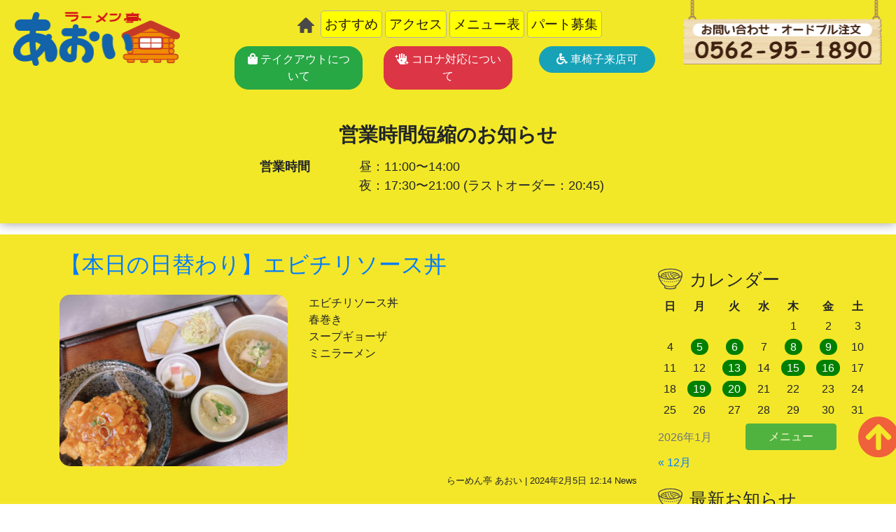

--- FILE ---
content_type: text/html; charset=UTF-8
request_url: http://ramen-aoi.com/news/%E3%80%90%E6%9C%AC%E6%97%A5%E3%81%AE%E6%97%A5%E6%9B%BF%E3%82%8F%E3%82%8A%E3%80%91%E3%82%A8%E3%83%93%E3%83%81%E3%83%AA%E3%82%BD%E3%83%BC%E3%82%B9%E4%B8%BC-4/
body_size: 56147
content:
<!DOCTYPE html>
<!--[if IE 7]>
  <html class="ie ie7" lang="ja">
<![endif]-->
<!--[if IE 8]>
  <html class="ie ie8" lang="ja">
<![endif]-->
<!--[if !(IE 7) | !(IE 8) ]><!-->
<html dir="ltr" lang="ja" prefix="og: https://ogp.me/ns#" class="html">

<head>
<meta charset="utf-8">
<meta name="viewport" content="width=device-width, initial-scale=1, shrink-to-fit=no">
<meta http-equiv="Content-Type" content="text/html; charset=UTF-8" />
<meta http-equiv="Content-Script-Type" content="text/javascript" />
<meta http-equiv="Content-Style-Type" content="text/css" />

	<style>img:is([sizes="auto" i], [sizes^="auto," i]) { contain-intrinsic-size: 3000px 1500px }</style>
	
		<!-- All in One SEO 4.8.7 - aioseo.com -->
		<title>【本日の日替わり】エビチリソース丼 | ラーメン亭あおい</title>
	<meta name="robots" content="max-image-preview:large" />
	<meta name="author" content="ラーメン亭あおい"/>
	<link rel="canonical" href="http://ramen-aoi.com/news/%e3%80%90%e6%9c%ac%e6%97%a5%e3%81%ae%e6%97%a5%e6%9b%bf%e3%82%8f%e3%82%8a%e3%80%91%e3%82%a8%e3%83%93%e3%83%81%e3%83%aa%e3%82%bd%e3%83%bc%e3%82%b9%e4%b8%bc-4/" />
	<meta name="generator" content="All in One SEO (AIOSEO) 4.8.7" />
		<meta property="og:locale" content="ja_JP" />
		<meta property="og:site_name" content="ラーメン亭あおい | ラーメン亭あおい" />
		<meta property="og:type" content="article" />
		<meta property="og:title" content="【本日の日替わり】エビチリソース丼 | ラーメン亭あおい" />
		<meta property="og:url" content="http://ramen-aoi.com/news/%e3%80%90%e6%9c%ac%e6%97%a5%e3%81%ae%e6%97%a5%e6%9b%bf%e3%82%8f%e3%82%8a%e3%80%91%e3%82%a8%e3%83%93%e3%83%81%e3%83%aa%e3%82%bd%e3%83%bc%e3%82%b9%e4%b8%bc-4/" />
		<meta property="article:published_time" content="2024-02-05T03:14:38+00:00" />
		<meta property="article:modified_time" content="2024-02-05T03:14:38+00:00" />
		<meta name="twitter:card" content="summary" />
		<meta name="twitter:title" content="【本日の日替わり】エビチリソース丼 | ラーメン亭あおい" />
		<script type="application/ld+json" class="aioseo-schema">
			{"@context":"https:\/\/schema.org","@graph":[{"@type":"Article","@id":"http:\/\/ramen-aoi.com\/news\/%e3%80%90%e6%9c%ac%e6%97%a5%e3%81%ae%e6%97%a5%e6%9b%bf%e3%82%8f%e3%82%8a%e3%80%91%e3%82%a8%e3%83%93%e3%83%81%e3%83%aa%e3%82%bd%e3%83%bc%e3%82%b9%e4%b8%bc-4\/#article","name":"\u3010\u672c\u65e5\u306e\u65e5\u66ff\u308f\u308a\u3011\u30a8\u30d3\u30c1\u30ea\u30bd\u30fc\u30b9\u4e3c | \u30e9\u30fc\u30e1\u30f3\u4ead\u3042\u304a\u3044","headline":"\u3010\u672c\u65e5\u306e\u65e5\u66ff\u308f\u308a\u3011\u30a8\u30d3\u30c1\u30ea\u30bd\u30fc\u30b9\u4e3c","author":{"@id":"http:\/\/ramen-aoi.com\/author\/aoi_user\/#author"},"publisher":{"@id":"http:\/\/ramen-aoi.com\/#organization"},"image":{"@type":"ImageObject","url":"http:\/\/ramen-aoi.com\/wp-content\/uploads\/2024\/02\/B32A47A0-AD1D-4121-B9EE-58CDD86074AA.jpeg","width":800,"height":600},"datePublished":"2024-02-05T12:14:38+09:00","dateModified":"2024-02-05T12:14:38+09:00","inLanguage":"ja","mainEntityOfPage":{"@id":"http:\/\/ramen-aoi.com\/news\/%e3%80%90%e6%9c%ac%e6%97%a5%e3%81%ae%e6%97%a5%e6%9b%bf%e3%82%8f%e3%82%8a%e3%80%91%e3%82%a8%e3%83%93%e3%83%81%e3%83%aa%e3%82%bd%e3%83%bc%e3%82%b9%e4%b8%bc-4\/#webpage"},"isPartOf":{"@id":"http:\/\/ramen-aoi.com\/news\/%e3%80%90%e6%9c%ac%e6%97%a5%e3%81%ae%e6%97%a5%e6%9b%bf%e3%82%8f%e3%82%8a%e3%80%91%e3%82%a8%e3%83%93%e3%83%81%e3%83%aa%e3%82%bd%e3%83%bc%e3%82%b9%e4%b8%bc-4\/#webpage"},"articleSection":"News"},{"@type":"BreadcrumbList","@id":"http:\/\/ramen-aoi.com\/news\/%e3%80%90%e6%9c%ac%e6%97%a5%e3%81%ae%e6%97%a5%e6%9b%bf%e3%82%8f%e3%82%8a%e3%80%91%e3%82%a8%e3%83%93%e3%83%81%e3%83%aa%e3%82%bd%e3%83%bc%e3%82%b9%e4%b8%bc-4\/#breadcrumblist","itemListElement":[{"@type":"ListItem","@id":"http:\/\/ramen-aoi.com#listItem","position":1,"name":"Home","item":"http:\/\/ramen-aoi.com","nextItem":{"@type":"ListItem","@id":"http:\/\/ramen-aoi.com\/news\/#listItem","name":"News"}},{"@type":"ListItem","@id":"http:\/\/ramen-aoi.com\/news\/#listItem","position":2,"name":"News","item":"http:\/\/ramen-aoi.com\/news\/","nextItem":{"@type":"ListItem","@id":"http:\/\/ramen-aoi.com\/news\/%e3%80%90%e6%9c%ac%e6%97%a5%e3%81%ae%e6%97%a5%e6%9b%bf%e3%82%8f%e3%82%8a%e3%80%91%e3%82%a8%e3%83%93%e3%83%81%e3%83%aa%e3%82%bd%e3%83%bc%e3%82%b9%e4%b8%bc-4\/#listItem","name":"\u3010\u672c\u65e5\u306e\u65e5\u66ff\u308f\u308a\u3011\u30a8\u30d3\u30c1\u30ea\u30bd\u30fc\u30b9\u4e3c"},"previousItem":{"@type":"ListItem","@id":"http:\/\/ramen-aoi.com#listItem","name":"Home"}},{"@type":"ListItem","@id":"http:\/\/ramen-aoi.com\/news\/%e3%80%90%e6%9c%ac%e6%97%a5%e3%81%ae%e6%97%a5%e6%9b%bf%e3%82%8f%e3%82%8a%e3%80%91%e3%82%a8%e3%83%93%e3%83%81%e3%83%aa%e3%82%bd%e3%83%bc%e3%82%b9%e4%b8%bc-4\/#listItem","position":3,"name":"\u3010\u672c\u65e5\u306e\u65e5\u66ff\u308f\u308a\u3011\u30a8\u30d3\u30c1\u30ea\u30bd\u30fc\u30b9\u4e3c","previousItem":{"@type":"ListItem","@id":"http:\/\/ramen-aoi.com\/news\/#listItem","name":"News"}}]},{"@type":"Organization","@id":"http:\/\/ramen-aoi.com\/#organization","name":"\u30e9\u30fc\u30e1\u30f3\u4ead\u3042\u304a\u3044","description":"\u30e9\u30fc\u30e1\u30f3\u4ead\u3042\u304a\u3044","url":"http:\/\/ramen-aoi.com\/","logo":{"@type":"ImageObject","url":"http:\/\/ramen-aoi.com\/wp-content\/uploads\/2019\/11\/logo.png","@id":"http:\/\/ramen-aoi.com\/news\/%e3%80%90%e6%9c%ac%e6%97%a5%e3%81%ae%e6%97%a5%e6%9b%bf%e3%82%8f%e3%82%8a%e3%80%91%e3%82%a8%e3%83%93%e3%83%81%e3%83%aa%e3%82%bd%e3%83%bc%e3%82%b9%e4%b8%bc-4\/#organizationLogo","width":230,"height":78},"image":{"@id":"http:\/\/ramen-aoi.com\/news\/%e3%80%90%e6%9c%ac%e6%97%a5%e3%81%ae%e6%97%a5%e6%9b%bf%e3%82%8f%e3%82%8a%e3%80%91%e3%82%a8%e3%83%93%e3%83%81%e3%83%aa%e3%82%bd%e3%83%bc%e3%82%b9%e4%b8%bc-4\/#organizationLogo"}},{"@type":"Person","@id":"http:\/\/ramen-aoi.com\/author\/aoi_user\/#author","url":"http:\/\/ramen-aoi.com\/author\/aoi_user\/","name":"\u30e9\u30fc\u30e1\u30f3\u4ead\u3042\u304a\u3044","image":{"@type":"ImageObject","@id":"http:\/\/ramen-aoi.com\/news\/%e3%80%90%e6%9c%ac%e6%97%a5%e3%81%ae%e6%97%a5%e6%9b%bf%e3%82%8f%e3%82%8a%e3%80%91%e3%82%a8%e3%83%93%e3%83%81%e3%83%aa%e3%82%bd%e3%83%bc%e3%82%b9%e4%b8%bc-4\/#authorImage","url":"https:\/\/secure.gravatar.com\/avatar\/b5200d148e1897b432d041abd7728262d9f3689a56042ee4092b42de06538a6e?s=96&d=mm&r=g","width":96,"height":96,"caption":"\u30e9\u30fc\u30e1\u30f3\u4ead\u3042\u304a\u3044"}},{"@type":"WebPage","@id":"http:\/\/ramen-aoi.com\/news\/%e3%80%90%e6%9c%ac%e6%97%a5%e3%81%ae%e6%97%a5%e6%9b%bf%e3%82%8f%e3%82%8a%e3%80%91%e3%82%a8%e3%83%93%e3%83%81%e3%83%aa%e3%82%bd%e3%83%bc%e3%82%b9%e4%b8%bc-4\/#webpage","url":"http:\/\/ramen-aoi.com\/news\/%e3%80%90%e6%9c%ac%e6%97%a5%e3%81%ae%e6%97%a5%e6%9b%bf%e3%82%8f%e3%82%8a%e3%80%91%e3%82%a8%e3%83%93%e3%83%81%e3%83%aa%e3%82%bd%e3%83%bc%e3%82%b9%e4%b8%bc-4\/","name":"\u3010\u672c\u65e5\u306e\u65e5\u66ff\u308f\u308a\u3011\u30a8\u30d3\u30c1\u30ea\u30bd\u30fc\u30b9\u4e3c | \u30e9\u30fc\u30e1\u30f3\u4ead\u3042\u304a\u3044","inLanguage":"ja","isPartOf":{"@id":"http:\/\/ramen-aoi.com\/#website"},"breadcrumb":{"@id":"http:\/\/ramen-aoi.com\/news\/%e3%80%90%e6%9c%ac%e6%97%a5%e3%81%ae%e6%97%a5%e6%9b%bf%e3%82%8f%e3%82%8a%e3%80%91%e3%82%a8%e3%83%93%e3%83%81%e3%83%aa%e3%82%bd%e3%83%bc%e3%82%b9%e4%b8%bc-4\/#breadcrumblist"},"author":{"@id":"http:\/\/ramen-aoi.com\/author\/aoi_user\/#author"},"creator":{"@id":"http:\/\/ramen-aoi.com\/author\/aoi_user\/#author"},"image":{"@type":"ImageObject","url":"http:\/\/ramen-aoi.com\/wp-content\/uploads\/2024\/02\/B32A47A0-AD1D-4121-B9EE-58CDD86074AA.jpeg","@id":"http:\/\/ramen-aoi.com\/news\/%e3%80%90%e6%9c%ac%e6%97%a5%e3%81%ae%e6%97%a5%e6%9b%bf%e3%82%8f%e3%82%8a%e3%80%91%e3%82%a8%e3%83%93%e3%83%81%e3%83%aa%e3%82%bd%e3%83%bc%e3%82%b9%e4%b8%bc-4\/#mainImage","width":800,"height":600},"primaryImageOfPage":{"@id":"http:\/\/ramen-aoi.com\/news\/%e3%80%90%e6%9c%ac%e6%97%a5%e3%81%ae%e6%97%a5%e6%9b%bf%e3%82%8f%e3%82%8a%e3%80%91%e3%82%a8%e3%83%93%e3%83%81%e3%83%aa%e3%82%bd%e3%83%bc%e3%82%b9%e4%b8%bc-4\/#mainImage"},"datePublished":"2024-02-05T12:14:38+09:00","dateModified":"2024-02-05T12:14:38+09:00"},{"@type":"WebSite","@id":"http:\/\/ramen-aoi.com\/#website","url":"http:\/\/ramen-aoi.com\/","name":"\u30e9\u30fc\u30e1\u30f3\u4ead\u3042\u304a\u3044","description":"\u30e9\u30fc\u30e1\u30f3\u4ead\u3042\u304a\u3044","inLanguage":"ja","publisher":{"@id":"http:\/\/ramen-aoi.com\/#organization"}}]}
		</script>
		<!-- All in One SEO -->

<link rel="alternate" type="application/rss+xml" title="ラーメン亭あおい &raquo; 【本日の日替わり】エビチリソース丼 のコメントのフィード" href="http://ramen-aoi.com/news/%e3%80%90%e6%9c%ac%e6%97%a5%e3%81%ae%e6%97%a5%e6%9b%bf%e3%82%8f%e3%82%8a%e3%80%91%e3%82%a8%e3%83%93%e3%83%81%e3%83%aa%e3%82%bd%e3%83%bc%e3%82%b9%e4%b8%bc-4/feed/" />
<script type="text/javascript">
/* <![CDATA[ */
window._wpemojiSettings = {"baseUrl":"https:\/\/s.w.org\/images\/core\/emoji\/16.0.1\/72x72\/","ext":".png","svgUrl":"https:\/\/s.w.org\/images\/core\/emoji\/16.0.1\/svg\/","svgExt":".svg","source":{"concatemoji":"http:\/\/ramen-aoi.com\/wp-includes\/js\/wp-emoji-release.min.js?ver=6.8.2"}};
/*! This file is auto-generated */
!function(s,n){var o,i,e;function c(e){try{var t={supportTests:e,timestamp:(new Date).valueOf()};sessionStorage.setItem(o,JSON.stringify(t))}catch(e){}}function p(e,t,n){e.clearRect(0,0,e.canvas.width,e.canvas.height),e.fillText(t,0,0);var t=new Uint32Array(e.getImageData(0,0,e.canvas.width,e.canvas.height).data),a=(e.clearRect(0,0,e.canvas.width,e.canvas.height),e.fillText(n,0,0),new Uint32Array(e.getImageData(0,0,e.canvas.width,e.canvas.height).data));return t.every(function(e,t){return e===a[t]})}function u(e,t){e.clearRect(0,0,e.canvas.width,e.canvas.height),e.fillText(t,0,0);for(var n=e.getImageData(16,16,1,1),a=0;a<n.data.length;a++)if(0!==n.data[a])return!1;return!0}function f(e,t,n,a){switch(t){case"flag":return n(e,"\ud83c\udff3\ufe0f\u200d\u26a7\ufe0f","\ud83c\udff3\ufe0f\u200b\u26a7\ufe0f")?!1:!n(e,"\ud83c\udde8\ud83c\uddf6","\ud83c\udde8\u200b\ud83c\uddf6")&&!n(e,"\ud83c\udff4\udb40\udc67\udb40\udc62\udb40\udc65\udb40\udc6e\udb40\udc67\udb40\udc7f","\ud83c\udff4\u200b\udb40\udc67\u200b\udb40\udc62\u200b\udb40\udc65\u200b\udb40\udc6e\u200b\udb40\udc67\u200b\udb40\udc7f");case"emoji":return!a(e,"\ud83e\udedf")}return!1}function g(e,t,n,a){var r="undefined"!=typeof WorkerGlobalScope&&self instanceof WorkerGlobalScope?new OffscreenCanvas(300,150):s.createElement("canvas"),o=r.getContext("2d",{willReadFrequently:!0}),i=(o.textBaseline="top",o.font="600 32px Arial",{});return e.forEach(function(e){i[e]=t(o,e,n,a)}),i}function t(e){var t=s.createElement("script");t.src=e,t.defer=!0,s.head.appendChild(t)}"undefined"!=typeof Promise&&(o="wpEmojiSettingsSupports",i=["flag","emoji"],n.supports={everything:!0,everythingExceptFlag:!0},e=new Promise(function(e){s.addEventListener("DOMContentLoaded",e,{once:!0})}),new Promise(function(t){var n=function(){try{var e=JSON.parse(sessionStorage.getItem(o));if("object"==typeof e&&"number"==typeof e.timestamp&&(new Date).valueOf()<e.timestamp+604800&&"object"==typeof e.supportTests)return e.supportTests}catch(e){}return null}();if(!n){if("undefined"!=typeof Worker&&"undefined"!=typeof OffscreenCanvas&&"undefined"!=typeof URL&&URL.createObjectURL&&"undefined"!=typeof Blob)try{var e="postMessage("+g.toString()+"("+[JSON.stringify(i),f.toString(),p.toString(),u.toString()].join(",")+"));",a=new Blob([e],{type:"text/javascript"}),r=new Worker(URL.createObjectURL(a),{name:"wpTestEmojiSupports"});return void(r.onmessage=function(e){c(n=e.data),r.terminate(),t(n)})}catch(e){}c(n=g(i,f,p,u))}t(n)}).then(function(e){for(var t in e)n.supports[t]=e[t],n.supports.everything=n.supports.everything&&n.supports[t],"flag"!==t&&(n.supports.everythingExceptFlag=n.supports.everythingExceptFlag&&n.supports[t]);n.supports.everythingExceptFlag=n.supports.everythingExceptFlag&&!n.supports.flag,n.DOMReady=!1,n.readyCallback=function(){n.DOMReady=!0}}).then(function(){return e}).then(function(){var e;n.supports.everything||(n.readyCallback(),(e=n.source||{}).concatemoji?t(e.concatemoji):e.wpemoji&&e.twemoji&&(t(e.twemoji),t(e.wpemoji)))}))}((window,document),window._wpemojiSettings);
/* ]]> */
</script>
<style id='wp-emoji-styles-inline-css' type='text/css'>

	img.wp-smiley, img.emoji {
		display: inline !important;
		border: none !important;
		box-shadow: none !important;
		height: 1em !important;
		width: 1em !important;
		margin: 0 0.07em !important;
		vertical-align: -0.1em !important;
		background: none !important;
		padding: 0 !important;
	}
</style>
<link rel='stylesheet' id='wp-block-library-css' href='http://ramen-aoi.com/wp-includes/css/dist/block-library/style.min.css?ver=6.8.2' type='text/css' media='all' />
<style id='classic-theme-styles-inline-css' type='text/css'>
/*! This file is auto-generated */
.wp-block-button__link{color:#fff;background-color:#32373c;border-radius:9999px;box-shadow:none;text-decoration:none;padding:calc(.667em + 2px) calc(1.333em + 2px);font-size:1.125em}.wp-block-file__button{background:#32373c;color:#fff;text-decoration:none}
</style>
<style id='global-styles-inline-css' type='text/css'>
:root{--wp--preset--aspect-ratio--square: 1;--wp--preset--aspect-ratio--4-3: 4/3;--wp--preset--aspect-ratio--3-4: 3/4;--wp--preset--aspect-ratio--3-2: 3/2;--wp--preset--aspect-ratio--2-3: 2/3;--wp--preset--aspect-ratio--16-9: 16/9;--wp--preset--aspect-ratio--9-16: 9/16;--wp--preset--color--black: #000000;--wp--preset--color--cyan-bluish-gray: #abb8c3;--wp--preset--color--white: #ffffff;--wp--preset--color--pale-pink: #f78da7;--wp--preset--color--vivid-red: #cf2e2e;--wp--preset--color--luminous-vivid-orange: #ff6900;--wp--preset--color--luminous-vivid-amber: #fcb900;--wp--preset--color--light-green-cyan: #7bdcb5;--wp--preset--color--vivid-green-cyan: #00d084;--wp--preset--color--pale-cyan-blue: #8ed1fc;--wp--preset--color--vivid-cyan-blue: #0693e3;--wp--preset--color--vivid-purple: #9b51e0;--wp--preset--gradient--vivid-cyan-blue-to-vivid-purple: linear-gradient(135deg,rgba(6,147,227,1) 0%,rgb(155,81,224) 100%);--wp--preset--gradient--light-green-cyan-to-vivid-green-cyan: linear-gradient(135deg,rgb(122,220,180) 0%,rgb(0,208,130) 100%);--wp--preset--gradient--luminous-vivid-amber-to-luminous-vivid-orange: linear-gradient(135deg,rgba(252,185,0,1) 0%,rgba(255,105,0,1) 100%);--wp--preset--gradient--luminous-vivid-orange-to-vivid-red: linear-gradient(135deg,rgba(255,105,0,1) 0%,rgb(207,46,46) 100%);--wp--preset--gradient--very-light-gray-to-cyan-bluish-gray: linear-gradient(135deg,rgb(238,238,238) 0%,rgb(169,184,195) 100%);--wp--preset--gradient--cool-to-warm-spectrum: linear-gradient(135deg,rgb(74,234,220) 0%,rgb(151,120,209) 20%,rgb(207,42,186) 40%,rgb(238,44,130) 60%,rgb(251,105,98) 80%,rgb(254,248,76) 100%);--wp--preset--gradient--blush-light-purple: linear-gradient(135deg,rgb(255,206,236) 0%,rgb(152,150,240) 100%);--wp--preset--gradient--blush-bordeaux: linear-gradient(135deg,rgb(254,205,165) 0%,rgb(254,45,45) 50%,rgb(107,0,62) 100%);--wp--preset--gradient--luminous-dusk: linear-gradient(135deg,rgb(255,203,112) 0%,rgb(199,81,192) 50%,rgb(65,88,208) 100%);--wp--preset--gradient--pale-ocean: linear-gradient(135deg,rgb(255,245,203) 0%,rgb(182,227,212) 50%,rgb(51,167,181) 100%);--wp--preset--gradient--electric-grass: linear-gradient(135deg,rgb(202,248,128) 0%,rgb(113,206,126) 100%);--wp--preset--gradient--midnight: linear-gradient(135deg,rgb(2,3,129) 0%,rgb(40,116,252) 100%);--wp--preset--font-size--small: 13px;--wp--preset--font-size--medium: 20px;--wp--preset--font-size--large: 36px;--wp--preset--font-size--x-large: 42px;--wp--preset--spacing--20: 0.44rem;--wp--preset--spacing--30: 0.67rem;--wp--preset--spacing--40: 1rem;--wp--preset--spacing--50: 1.5rem;--wp--preset--spacing--60: 2.25rem;--wp--preset--spacing--70: 3.38rem;--wp--preset--spacing--80: 5.06rem;--wp--preset--shadow--natural: 6px 6px 9px rgba(0, 0, 0, 0.2);--wp--preset--shadow--deep: 12px 12px 50px rgba(0, 0, 0, 0.4);--wp--preset--shadow--sharp: 6px 6px 0px rgba(0, 0, 0, 0.2);--wp--preset--shadow--outlined: 6px 6px 0px -3px rgba(255, 255, 255, 1), 6px 6px rgba(0, 0, 0, 1);--wp--preset--shadow--crisp: 6px 6px 0px rgba(0, 0, 0, 1);}:where(.is-layout-flex){gap: 0.5em;}:where(.is-layout-grid){gap: 0.5em;}body .is-layout-flex{display: flex;}.is-layout-flex{flex-wrap: wrap;align-items: center;}.is-layout-flex > :is(*, div){margin: 0;}body .is-layout-grid{display: grid;}.is-layout-grid > :is(*, div){margin: 0;}:where(.wp-block-columns.is-layout-flex){gap: 2em;}:where(.wp-block-columns.is-layout-grid){gap: 2em;}:where(.wp-block-post-template.is-layout-flex){gap: 1.25em;}:where(.wp-block-post-template.is-layout-grid){gap: 1.25em;}.has-black-color{color: var(--wp--preset--color--black) !important;}.has-cyan-bluish-gray-color{color: var(--wp--preset--color--cyan-bluish-gray) !important;}.has-white-color{color: var(--wp--preset--color--white) !important;}.has-pale-pink-color{color: var(--wp--preset--color--pale-pink) !important;}.has-vivid-red-color{color: var(--wp--preset--color--vivid-red) !important;}.has-luminous-vivid-orange-color{color: var(--wp--preset--color--luminous-vivid-orange) !important;}.has-luminous-vivid-amber-color{color: var(--wp--preset--color--luminous-vivid-amber) !important;}.has-light-green-cyan-color{color: var(--wp--preset--color--light-green-cyan) !important;}.has-vivid-green-cyan-color{color: var(--wp--preset--color--vivid-green-cyan) !important;}.has-pale-cyan-blue-color{color: var(--wp--preset--color--pale-cyan-blue) !important;}.has-vivid-cyan-blue-color{color: var(--wp--preset--color--vivid-cyan-blue) !important;}.has-vivid-purple-color{color: var(--wp--preset--color--vivid-purple) !important;}.has-black-background-color{background-color: var(--wp--preset--color--black) !important;}.has-cyan-bluish-gray-background-color{background-color: var(--wp--preset--color--cyan-bluish-gray) !important;}.has-white-background-color{background-color: var(--wp--preset--color--white) !important;}.has-pale-pink-background-color{background-color: var(--wp--preset--color--pale-pink) !important;}.has-vivid-red-background-color{background-color: var(--wp--preset--color--vivid-red) !important;}.has-luminous-vivid-orange-background-color{background-color: var(--wp--preset--color--luminous-vivid-orange) !important;}.has-luminous-vivid-amber-background-color{background-color: var(--wp--preset--color--luminous-vivid-amber) !important;}.has-light-green-cyan-background-color{background-color: var(--wp--preset--color--light-green-cyan) !important;}.has-vivid-green-cyan-background-color{background-color: var(--wp--preset--color--vivid-green-cyan) !important;}.has-pale-cyan-blue-background-color{background-color: var(--wp--preset--color--pale-cyan-blue) !important;}.has-vivid-cyan-blue-background-color{background-color: var(--wp--preset--color--vivid-cyan-blue) !important;}.has-vivid-purple-background-color{background-color: var(--wp--preset--color--vivid-purple) !important;}.has-black-border-color{border-color: var(--wp--preset--color--black) !important;}.has-cyan-bluish-gray-border-color{border-color: var(--wp--preset--color--cyan-bluish-gray) !important;}.has-white-border-color{border-color: var(--wp--preset--color--white) !important;}.has-pale-pink-border-color{border-color: var(--wp--preset--color--pale-pink) !important;}.has-vivid-red-border-color{border-color: var(--wp--preset--color--vivid-red) !important;}.has-luminous-vivid-orange-border-color{border-color: var(--wp--preset--color--luminous-vivid-orange) !important;}.has-luminous-vivid-amber-border-color{border-color: var(--wp--preset--color--luminous-vivid-amber) !important;}.has-light-green-cyan-border-color{border-color: var(--wp--preset--color--light-green-cyan) !important;}.has-vivid-green-cyan-border-color{border-color: var(--wp--preset--color--vivid-green-cyan) !important;}.has-pale-cyan-blue-border-color{border-color: var(--wp--preset--color--pale-cyan-blue) !important;}.has-vivid-cyan-blue-border-color{border-color: var(--wp--preset--color--vivid-cyan-blue) !important;}.has-vivid-purple-border-color{border-color: var(--wp--preset--color--vivid-purple) !important;}.has-vivid-cyan-blue-to-vivid-purple-gradient-background{background: var(--wp--preset--gradient--vivid-cyan-blue-to-vivid-purple) !important;}.has-light-green-cyan-to-vivid-green-cyan-gradient-background{background: var(--wp--preset--gradient--light-green-cyan-to-vivid-green-cyan) !important;}.has-luminous-vivid-amber-to-luminous-vivid-orange-gradient-background{background: var(--wp--preset--gradient--luminous-vivid-amber-to-luminous-vivid-orange) !important;}.has-luminous-vivid-orange-to-vivid-red-gradient-background{background: var(--wp--preset--gradient--luminous-vivid-orange-to-vivid-red) !important;}.has-very-light-gray-to-cyan-bluish-gray-gradient-background{background: var(--wp--preset--gradient--very-light-gray-to-cyan-bluish-gray) !important;}.has-cool-to-warm-spectrum-gradient-background{background: var(--wp--preset--gradient--cool-to-warm-spectrum) !important;}.has-blush-light-purple-gradient-background{background: var(--wp--preset--gradient--blush-light-purple) !important;}.has-blush-bordeaux-gradient-background{background: var(--wp--preset--gradient--blush-bordeaux) !important;}.has-luminous-dusk-gradient-background{background: var(--wp--preset--gradient--luminous-dusk) !important;}.has-pale-ocean-gradient-background{background: var(--wp--preset--gradient--pale-ocean) !important;}.has-electric-grass-gradient-background{background: var(--wp--preset--gradient--electric-grass) !important;}.has-midnight-gradient-background{background: var(--wp--preset--gradient--midnight) !important;}.has-small-font-size{font-size: var(--wp--preset--font-size--small) !important;}.has-medium-font-size{font-size: var(--wp--preset--font-size--medium) !important;}.has-large-font-size{font-size: var(--wp--preset--font-size--large) !important;}.has-x-large-font-size{font-size: var(--wp--preset--font-size--x-large) !important;}
:where(.wp-block-post-template.is-layout-flex){gap: 1.25em;}:where(.wp-block-post-template.is-layout-grid){gap: 1.25em;}
:where(.wp-block-columns.is-layout-flex){gap: 2em;}:where(.wp-block-columns.is-layout-grid){gap: 2em;}
:root :where(.wp-block-pullquote){font-size: 1.5em;line-height: 1.6;}
</style>
<link rel='stylesheet' id='bootstrap4-css' href='http://ramen-aoi.com/wp-content/themes/ramenaoi/css/bootstrap.min.css?ver=6.8.2' type='text/css' media='all' />
<link rel='stylesheet' id='default-css' href='http://ramen-aoi.com/wp-content/themes/ramenaoi/style.css?ver=6.8.2' type='text/css' media='all' />
<link rel='stylesheet' id='footer-css' href='http://ramen-aoi.com/wp-content/themes/ramenaoi/css/footer.css?ver=6.8.2' type='text/css' media='all' />
<link rel='stylesheet' id='header-css' href='http://ramen-aoi.com/wp-content/themes/ramenaoi/css/header.css?ver=6.8.2' type='text/css' media='all' />
<link rel='stylesheet' id='home-css' href='http://ramen-aoi.com/wp-content/themes/ramenaoi/css/home.css?ver=6.8.2' type='text/css' media='all' />
<link rel='stylesheet' id='fontawesome-css' href='http://ramen-aoi.com/wp-content/themes/ramenaoi/fa/css/all.css?ver=6.8.2' type='text/css' media='all' />
<link rel='stylesheet' id='slicknav-css' href='http://ramen-aoi.com/wp-content/themes/ramenaoi/css/slicknav.min.css?ver=6.8.2' type='text/css' media='all' />
<link rel='stylesheet' id='fancybox-css' href='http://ramen-aoi.com/wp-content/plugins/easy-fancybox/fancybox/1.5.4/jquery.fancybox.min.css?ver=6.8.2' type='text/css' media='screen' />
<style id='fancybox-inline-css' type='text/css'>
#fancybox-outer{background:#ffffff}#fancybox-content{background:#ffffff;border-color:#ffffff;color:#000000;}#fancybox-title,#fancybox-title-float-main{color:#fff}
</style>
<link rel='stylesheet' id='wp-pagenavi-css' href='http://ramen-aoi.com/wp-content/plugins/wp-pagenavi/pagenavi-css.css?ver=2.70' type='text/css' media='all' />
<script type="text/javascript" src="http://ramen-aoi.com/wp-content/themes/ramenaoi/js/jquery-3.4.1.min.js?ver=6.8.2" id="jquery3-js"></script>
<script type="text/javascript" src="http://ramen-aoi.com/wp-content/themes/ramenaoi/js/popper.min.js?ver=6.8.2" id="popper-js"></script>
<script type="text/javascript" src="http://ramen-aoi.com/wp-content/themes/ramenaoi/js/bootstrap.min.js?ver=6.8.2" id="bootstrap-js"></script>
<script type="text/javascript" src="http://ramen-aoi.com/wp-content/themes/ramenaoi/js/jquery.slicknav.min.js?ver=6.8.2" id="slicknav-js"></script>
<script type="text/javascript" src="http://ramen-aoi.com/wp-includes/js/jquery/jquery.min.js?ver=3.7.1" id="jquery-core-js"></script>
<script type="text/javascript" src="http://ramen-aoi.com/wp-includes/js/jquery/jquery-migrate.min.js?ver=3.4.1" id="jquery-migrate-js"></script>
<link rel="https://api.w.org/" href="http://ramen-aoi.com/wp-json/" /><link rel="alternate" title="JSON" type="application/json" href="http://ramen-aoi.com/wp-json/wp/v2/posts/4700" /><link rel="EditURI" type="application/rsd+xml" title="RSD" href="http://ramen-aoi.com/xmlrpc.php?rsd" />
<meta name="generator" content="WordPress 6.8.2" />
<link rel='shortlink' href='http://ramen-aoi.com/?p=4700' />
<link rel="alternate" title="oEmbed (JSON)" type="application/json+oembed" href="http://ramen-aoi.com/wp-json/oembed/1.0/embed?url=http%3A%2F%2Framen-aoi.com%2Fnews%2F%25e3%2580%2590%25e6%259c%25ac%25e6%2597%25a5%25e3%2581%25ae%25e6%2597%25a5%25e6%259b%25bf%25e3%2582%258f%25e3%2582%258a%25e3%2580%2591%25e3%2582%25a8%25e3%2583%2593%25e3%2583%2581%25e3%2583%25aa%25e3%2582%25bd%25e3%2583%25bc%25e3%2582%25b9%25e4%25b8%25bc-4%2F" />
<link rel="alternate" title="oEmbed (XML)" type="text/xml+oembed" href="http://ramen-aoi.com/wp-json/oembed/1.0/embed?url=http%3A%2F%2Framen-aoi.com%2Fnews%2F%25e3%2580%2590%25e6%259c%25ac%25e6%2597%25a5%25e3%2581%25ae%25e6%2597%25a5%25e6%259b%25bf%25e3%2582%258f%25e3%2582%258a%25e3%2580%2591%25e3%2582%25a8%25e3%2583%2593%25e3%2583%2581%25e3%2583%25aa%25e3%2582%25bd%25e3%2583%25bc%25e3%2582%25b9%25e4%25b8%25bc-4%2F&#038;format=xml" />
<noscript><style>.lazyload[data-src]{display:none !important;}</style></noscript><style>.lazyload{background-image:none !important;}.lazyload:before{background-image:none !important;}</style></head>

<body id="body">
<header id="header" class="container-fluid">
    <div id="header-row" class="row pb-2">
        <div id="header-col-logo" class="col-6 col-lg-3">
            <h1>
                <a href="/" class="full d-block pr-5 pl-1 pt-3">
                    <img src="[data-uri]" alt="ラーメン亭 あおい" class="full lazyload" data-src="http://ramen-aoi.com/wp-content/themes/ramenaoi/imgs/logo.png" decoding="async" width="230" height="78" data-eio-rwidth="230" data-eio-rheight="78"><noscript><img src="http://ramen-aoi.com/wp-content/themes/ramenaoi/imgs/logo.png" alt="ラーメン亭 あおい" class="full" data-eio="l"></noscript>
                </a>
            </h1>
        </div>
        <div id="header-col-tel" class="col-6 col-lg-3 order-lg-12">
            <a href="tel:0562951890" class="d-block pr-1">
                <img src="[data-uri]" alt="0562-95-1890" class="full lazyload" data-src="http://ramen-aoi.com/wp-content/themes/ramenaoi/imgs/contact-tel.png" decoding="async" width="274" height="92" data-eio-rwidth="274" data-eio-rheight="92"><noscript><img src="http://ramen-aoi.com/wp-content/themes/ramenaoi/imgs/contact-tel.png" alt="0562-95-1890" class="full" data-eio="l"></noscript>
            </a>
        </div>
        <div id="header-col-menu" class="col-12 col-lg-6">
            <!-- sm menu -->
            <div class="position-relative full d-none d-sm-block">
                <div id="header-menu-wrap" class="text-center full pb-sm-2">
                                                            <div class="d-inline-block header-menu-item ">
                        <a href="http://ramen-aoi.com/" class="d-inline-block pb-1">
                            <img src="[data-uri]" alt="home" data-src="/wp-content/themes/ramenaoi/imgs/icon-home.png" decoding="async" class="lazyload" width="24" height="22" data-eio-rwidth="24" data-eio-rheight="22"><noscript><img src="/wp-content/themes/ramenaoi/imgs/icon-home.png" alt="home" data-eio="l"></noscript>                        </a>
                    </div>
                                        <div class="d-inline-block header-menu-item ">
                        <a href="/#home5" class="d-inline-block pb-1">
                            おすすめ                        </a>
                    </div>
                                        <div class="d-inline-block header-menu-item ">
                        <a href="#footer" class="d-inline-block pb-1">
                            アクセス                        </a>
                    </div>
                                        <div class="d-inline-block header-menu-item ">
                        <a href="http://ramen-aoi.com/menu/" class="d-inline-block pb-1">
                            メニュー表                        </a>
                    </div>
                                        <div class="d-inline-block header-menu-item ">
                        <a href="http://ramen-aoi.com/recruit/" class="d-inline-block pb-1">
                            パート募集                        </a>
                    </div>
                                    </div>
            </div>
            <!-- xs menu -->
            <div id="menu-container" class="d-sm-none">
              <div class="menu-headermenu-container"><ul id="header-menu-sm" class="menu"><li id="menu-item-39" class="menu-item menu-item-type-post_type menu-item-object-page menu-item-home menu-item-39"><a href="http://ramen-aoi.com/"><img src="[data-uri]" alt="home" data-src="/wp-content/themes/ramenaoi/imgs/icon-home.png" decoding="async" class="lazyload" width="24" height="22" data-eio-rwidth="24" data-eio-rheight="22"><noscript><img src="/wp-content/themes/ramenaoi/imgs/icon-home.png" alt="home" data-eio="l"></noscript></a></li>
<li id="menu-item-89" class="menu-item menu-item-type-custom menu-item-object-custom menu-item-89"><a href="/#home5">おすすめ</a></li>
<li id="menu-item-90" class="menu-item menu-item-type-custom menu-item-object-custom menu-item-90"><a href="#footer">アクセス</a></li>
<li id="menu-item-5776" class="menu-item menu-item-type-post_type menu-item-object-page menu-item-5776"><a href="http://ramen-aoi.com/menu/">メニュー表</a></li>
<li id="menu-item-1997" class="menu-item menu-item-type-post_type menu-item-object-page menu-item-1997"><a href="http://ramen-aoi.com/recruit/">パート募集</a></li>
</ul></div>            </div>

            <div class="row">
							<div class="col-12 col-sm-4 text-center">
								<a class="btn btn-success mt-1" style="border-radius:20px;" href="http://ramen-aoi.com/%e3%83%a9%e3%83%bc%e3%83%a1%e3%83%b3%e4%ba%ad%e3%81%82%e3%81%8a%e3%81%84%e3%81%ae%e3%83%86%e3%82%a4%e3%82%af%e3%82%a2%e3%82%a6%e3%83%88/"><i class="fas fa-shopping-bag"></i> テイクアウトについて</a>
							</div>
							<div class="col-12 col-sm-4 text-center">
								<a class="btn btn-danger mt-1" style="border-radius:20px;" href="http://ramen-aoi.com/%e6%96%b0%e5%9e%8b%e3%82%b3%e3%83%ad%e3%83%8a%e3%82%a6%e3%82%a4%e3%83%ab%e3%82%b9%e5%af%be%e5%bf%9c%e3%81%ab%e3%81%a4%e3%81%84%e3%81%a6/"><i class="fas fa-hand-sparkles"></i> コロナ対応について</a>
							</div>
							<div class="col-12 col-sm-4 text-center">
								<a class="btn btn-info mt-1 pl-4 pr-4" style="border-radius:20px;" href="http://ramen-aoi.com/%e5%ba%97%e5%86%85%e3%83%aa%e3%83%8b%e3%83%a5%e3%83%bc%e3%82%a2%e3%83%ab/"><i class="fas fa-wheelchair"></i> 車椅子来店可</a>
							</div>
            </div>

        </div>
		</div> <!-- #header -->


		<div id="header-notice" class="row mt-2 mb-3">
			<div class="col-12 col-md-8 pt-2 pb-3 offset-md-2">
				<h3 class="text-center font-normal mt-4" style="font-size:28px; font-weight:bold;">営業時間短縮のお知らせ</h3>
				<dl class="row mt-3" style="font-size:18px;">
					<dt class="col-12 col-sm-2 offset-sm-2">営業時間</dt>
					<dd class="col-12 col-sm-8">
						昼：11:00〜14:00<br>
						夜：17:30〜21:00<br class="d-block d-sm-none" /><span class="d-block d-sm-none"></span> (ラストオーダー：20:45)
					</dd>
				</dl>
			</div>
		</div> <!-- #header-notice -->



</header>

<div id="single" class="pt-4">
    <div id="single-header">
    </div>
    <div id="single-body" class="container body">
        <div id="single-body-row" class="row body-row">
            <div id="single-content" class="col-12 col-lg-9 content">
                                <div class="single-post pb-3" class="post">
                                        <div class="single-post-title" class="post-title">
                        <a href="http://ramen-aoi.com/news/%e3%80%90%e6%9c%ac%e6%97%a5%e3%81%ae%e6%97%a5%e6%9b%bf%e3%82%8f%e3%82%8a%e3%80%91%e3%82%a8%e3%83%93%e3%83%81%e3%83%aa%e3%82%bd%e3%83%bc%e3%82%b9%e4%b8%bc-4/">
                            <h2>【本日の日替わり】エビチリソース丼</h2>
                        </a>
                    </div>
                    <div class="row mt-4">
                        <div class="col-12 col-md-5">
                                                            <img width="800" height="600" src="[data-uri]" class="img-fluid single-thumbnail-img wp-post-image lazyload" alt="" decoding="async" fetchpriority="high"   data-src="http://ramen-aoi.com/wp-content/uploads/2024/02/B32A47A0-AD1D-4121-B9EE-58CDD86074AA.jpeg" data-srcset="http://ramen-aoi.com/wp-content/uploads/2024/02/B32A47A0-AD1D-4121-B9EE-58CDD86074AA.jpeg 800w, http://ramen-aoi.com/wp-content/uploads/2024/02/B32A47A0-AD1D-4121-B9EE-58CDD86074AA-300x225.jpeg 300w, http://ramen-aoi.com/wp-content/uploads/2024/02/B32A47A0-AD1D-4121-B9EE-58CDD86074AA-768x576.jpeg 768w" data-sizes="auto" data-eio-rwidth="800" data-eio-rheight="600" /><noscript><img width="800" height="600" src="http://ramen-aoi.com/wp-content/uploads/2024/02/B32A47A0-AD1D-4121-B9EE-58CDD86074AA.jpeg" class="img-fluid single-thumbnail-img wp-post-image" alt="" decoding="async" fetchpriority="high" srcset="http://ramen-aoi.com/wp-content/uploads/2024/02/B32A47A0-AD1D-4121-B9EE-58CDD86074AA.jpeg 800w, http://ramen-aoi.com/wp-content/uploads/2024/02/B32A47A0-AD1D-4121-B9EE-58CDD86074AA-300x225.jpeg 300w, http://ramen-aoi.com/wp-content/uploads/2024/02/B32A47A0-AD1D-4121-B9EE-58CDD86074AA-768x576.jpeg 768w" sizes="(max-width: 800px) 100vw, 800px" data-eio="l" /></noscript>                                                    </div>
                        <div class="col-12 col-md-7">
                            <p>エビチリソース丼<br />
春巻き<br />
スープギョーザ<br />
ミニラーメン</p>
                                                    </div>
                    </div>
                    <div class="single-post-footer pt-2 text-right" class="post-footer">
                        <small>
                            <span>らーめん亭 あおい | 2024年2月5日 12:14</span>
                            <span>News</span>
                        </small>
                    </div>
                </div>
            </div>
            <div id="single-sidebar" class="col-12 col-lg-3 sidebar">
                <div id="single-sidebar-post" class="sidebarpost">
                                        <li id="calendar-2" class="widget widget_calendar"><h2 class="widgettitle">カレンダー</h2>
<div id="calendar_wrap" class="calendar_wrap"><table id="wp-calendar" class="wp-calendar-table">
	<caption>2026年1月</caption>
	<thead>
	<tr>
		<th scope="col" aria-label="日曜日">日</th>
		<th scope="col" aria-label="月曜日">月</th>
		<th scope="col" aria-label="火曜日">火</th>
		<th scope="col" aria-label="水曜日">水</th>
		<th scope="col" aria-label="木曜日">木</th>
		<th scope="col" aria-label="金曜日">金</th>
		<th scope="col" aria-label="土曜日">土</th>
	</tr>
	</thead>
	<tbody>
	<tr>
		<td colspan="4" class="pad">&nbsp;</td><td>1</td><td>2</td><td>3</td>
	</tr>
	<tr>
		<td>4</td><td><a href="http://ramen-aoi.com/2026/01/05/" aria-label="2026年1月5日 に投稿を公開">5</a></td><td><a href="http://ramen-aoi.com/2026/01/06/" aria-label="2026年1月6日 に投稿を公開">6</a></td><td>7</td><td><a href="http://ramen-aoi.com/2026/01/08/" aria-label="2026年1月8日 に投稿を公開">8</a></td><td><a href="http://ramen-aoi.com/2026/01/09/" aria-label="2026年1月9日 に投稿を公開">9</a></td><td>10</td>
	</tr>
	<tr>
		<td>11</td><td>12</td><td><a href="http://ramen-aoi.com/2026/01/13/" aria-label="2026年1月13日 に投稿を公開">13</a></td><td>14</td><td><a href="http://ramen-aoi.com/2026/01/15/" aria-label="2026年1月15日 に投稿を公開">15</a></td><td><a href="http://ramen-aoi.com/2026/01/16/" aria-label="2026年1月16日 に投稿を公開">16</a></td><td>17</td>
	</tr>
	<tr>
		<td>18</td><td><a href="http://ramen-aoi.com/2026/01/19/" aria-label="2026年1月19日 に投稿を公開">19</a></td><td><a href="http://ramen-aoi.com/2026/01/20/" aria-label="2026年1月20日 に投稿を公開">20</a></td><td>21</td><td id="today">22</td><td>23</td><td>24</td>
	</tr>
	<tr>
		<td>25</td><td>26</td><td>27</td><td>28</td><td>29</td><td>30</td><td>31</td>
	</tr>
	</tbody>
	</table><nav aria-label="前と次の月" class="wp-calendar-nav">
		<span class="wp-calendar-nav-prev"><a href="http://ramen-aoi.com/2025/12/">&laquo; 12月</a></span>
		<span class="pad">&nbsp;</span>
		<span class="wp-calendar-nav-next">&nbsp;</span>
	</nav></div></li>
                                    </div>
                <div id="single-sidebar-page" class="sidebarpage">
                                        
		<li id="recent-posts-3" class="widget widget_recent_entries">
		<h2 class="widgettitle">最新お知らせ</h2>

		<ul>
											<li>
					<a href="http://ramen-aoi.com/news/%e3%80%90%e6%9c%ac%e6%97%a5%e3%81%ae%e6%97%a5%e6%9b%bf%e3%82%8f%e3%82%8a%e3%80%91%e8%b1%9a%e3%83%ad%e3%83%bc%e3%82%b9%e7%94%9f%e5%a7%9c%e7%82%92%e3%82%81-11/">【本日の日替わり】豚ロース生姜炒め</a>
											<span class="post-date">2026年1月20日</span>
									</li>
											<li>
					<a href="http://ramen-aoi.com/news/%e3%80%90%e6%9c%ac%e6%97%a5%e3%81%ae%e6%97%a5%e6%9b%bf%e3%82%8f%e3%82%8a%e3%80%91%e3%83%94%e3%83%aa%e8%be%9b%e3%83%81%e3%83%a3%e3%83%bc%e3%83%8f%e3%83%b3-82/">【本日の日替わり】ピリ辛チャーハン</a>
											<span class="post-date">2026年1月19日</span>
									</li>
											<li>
					<a href="http://ramen-aoi.com/news/%e3%80%90%e6%9c%ac%e6%97%a5%e3%81%ae%e6%97%a5%e6%9b%bf%e3%82%8f%e3%82%8a%e3%80%91%e5%92%8c%e9%a2%a8%e7%84%bc%e3%81%8d%e3%81%9d%e3%81%b0-16/">【本日の日替わり】和風焼きそば</a>
											<span class="post-date">2026年1月16日</span>
									</li>
											<li>
					<a href="http://ramen-aoi.com/news/%e3%80%90%e6%9c%ac%e6%97%a5%e3%81%ae%e6%97%a5%e6%9b%bf%e3%82%8f%e3%82%8a%e3%80%91%e8%b1%9a%e8%82%89%e3%81%a8%e6%b3%95%e8%93%ae%e8%8d%89%e3%81%a8%e7%8e%89%e5%ad%90%e3%81%ae%e7%82%92%e3%82%81-9/">【本日の日替わり】豚肉と法蓮草と玉子の炒め</a>
											<span class="post-date">2026年1月15日</span>
									</li>
											<li>
					<a href="http://ramen-aoi.com/news/%e3%80%90%e6%9c%ac%e6%97%a5%e3%81%ae%e6%97%a5%e6%9b%bf%e3%82%8f%e3%82%8a%e3%80%91%e7%84%bc%e8%82%89%e4%b8%bc-35/">【本日の日替わり】焼肉丼</a>
											<span class="post-date">2026年1月13日</span>
									</li>
											<li>
					<a href="http://ramen-aoi.com/news/%e3%80%90%e6%9c%ac%e6%97%a5%e3%81%ae%e6%97%a5%e6%9b%bf%e3%82%8f%e3%82%8a%e3%80%91%e7%85%ae%e8%be%bc%e3%81%bf%e9%87%8e%e8%8f%9c%e3%83%a9%e3%83%bc%e3%83%a1%e3%83%b3-15/">【本日の日替わり】煮込み野菜ラーメン</a>
											<span class="post-date">2026年1月9日</span>
									</li>
											<li>
					<a href="http://ramen-aoi.com/news/%e3%80%90%e6%9c%ac%e6%97%a5%e3%81%ae%e6%97%a5%e6%9b%bf%e3%82%8f%e3%82%8a%e3%80%91%e8%b1%9a%e8%82%89%e3%81%a8%e8%8c%84%e5%ad%90%e3%81%ae%e3%81%bf%e3%81%9d%e7%82%92%e3%82%81-27/">【本日の日替わり】豚肉と茄子のみそ炒め</a>
											<span class="post-date">2026年1月8日</span>
									</li>
											<li>
					<a href="http://ramen-aoi.com/news/%e3%80%90%e6%9c%ac%e6%97%a5%e3%81%ae%e6%97%a5%e6%9b%bf%e3%82%8f%e3%82%8a%e3%80%91%e5%8f%b0%e6%b9%be%e3%83%a9%e3%83%bc%e3%83%a1%e3%83%b3-8/">【本日の日替わり】台湾ラーメン</a>
											<span class="post-date">2026年1月6日</span>
									</li>
											<li>
					<a href="http://ramen-aoi.com/news/%e3%80%90%e6%9c%ac%e6%97%a5%e3%81%ae%e6%97%a5%e6%9b%bf%e3%82%8f%e3%82%8a%e3%80%91%e3%83%8b%e3%83%a9%e3%83%ac%e3%83%90%e3%83%bc-8/">【本日の日替わり】ニラレバー</a>
											<span class="post-date">2026年1月5日</span>
									</li>
											<li>
					<a href="http://ramen-aoi.com/news/%e5%b9%b4%e6%9c%ab%e5%b9%b4%e5%a7%8b%e3%81%ae%e3%81%8a%e7%9f%a5%e3%82%89%e3%81%9b/">年末年始のお知らせ</a>
											<span class="post-date">2025年12月29日</span>
									</li>
											<li>
					<a href="http://ramen-aoi.com/news/%e3%80%90%e6%9c%ac%e6%97%a5%e3%81%ae%e6%97%a5%e6%9b%bf%e3%82%8f%e3%82%8a%e3%80%91%e5%b0%8f%e3%82%a8%e3%83%93%e3%81%a8%e9%87%8e%e8%8f%9c%e3%83%8e%e3%83%bc%e3%82%b9%e3%83%95%e3%82%a7%e3%82%a4%e3%82%b9/">【本日の日替わり】小エビと野菜ノースフェイス塩炒め</a>
											<span class="post-date">2025年12月29日</span>
									</li>
											<li>
					<a href="http://ramen-aoi.com/news/%e3%80%90%e6%9c%ac%e6%97%a5%e3%81%ae%e6%97%a5%e6%9b%bf%e3%82%8f%e3%82%8a%e3%80%91%e7%85%ae%e8%be%bc%e3%81%bf%e9%87%8e%e8%8f%9c%e3%83%a9%e3%83%bc%e3%83%a1%e3%83%b3-14/">【本日の日替わり】煮込み野菜ラーメン</a>
											<span class="post-date">2025年12月26日</span>
									</li>
											<li>
					<a href="http://ramen-aoi.com/news/%e3%80%90%e6%9c%ac%e6%97%a5%e3%81%ae%e6%97%a5%e6%9b%bf%e3%82%8f%e3%82%8a%e3%80%91%e3%83%94%e3%83%aa%e8%be%9b%e7%84%bc%e3%81%8d%e3%81%9d%e3%81%b0-26/">【本日の日替わり】ピリ辛焼きそば</a>
											<span class="post-date">2025年12月23日</span>
									</li>
											<li>
					<a href="http://ramen-aoi.com/news/%e3%80%90%e6%9c%ac%e6%97%a5%e3%81%ae%e6%97%a5%e6%9b%bf%e3%82%8f%e3%82%8a%e3%80%91%e5%92%8c%e9%a2%a8%e3%83%81%e3%83%a3%e3%83%bc%e3%83%8f%e3%83%b3-25/">【本日の日替わり】和風チャーハン</a>
											<span class="post-date">2025年12月22日</span>
									</li>
											<li>
					<a href="http://ramen-aoi.com/news/%e3%80%90%e6%9c%ac%e6%97%a5%e3%81%ae%e6%97%a5%e6%9b%bf%e3%82%8f%e3%82%8a%e3%80%91%e9%87%8e%e8%8f%9c%e7%82%92%e3%82%81-34/">【本日の日替わり】野菜炒め</a>
											<span class="post-date">2025年12月19日</span>
									</li>
					</ul>

		</li>
                                    </div>
            </div>
        </div> <!-- #single-body-row -->
    </div> <!-- #single-body -->
</div> <!-- #single -->

<div id="page_top" class="container">
  <div class="row">
    <div class="col-6">
      <button type="button" class="btn btn-md btn-success w-100" data-toggle="modal" data-target="#menuList">
        メニュー
      </button>
    </div>
    <div class="col-2">
      <a id="page-top-btn" href="#"></a>
    </div>
  </div>
</div>

<!-- モーダルの設定 -->
<div class="modal fade" id="menuList" tabindex="-1" role="dialog" aria-labelledby="menuListTitle" aria-hidden="true">
  <div class="modal-dialog modal-dialog-centered" role="document">
    <div class="modal-content">
      <div class="modal-header">
        <h5 class="modal-title" id="menuListTitle">ラーメン亭あおい メニュー一覧</h5>
        <button type="button" class="close" data-dismiss="modal" aria-label="閉じる">
          <span aria-hidden="true">&times;</span>
        </button>
      </div>
      <div class="modal-body">
        <ul class="modal-ul">
          <li><a href="http://ramen-aoi.com/%e3%83%a9%e3%83%bc%e3%83%a1%e3%83%b3%e4%ba%ad%e3%81%82%e3%81%8a%e3%81%84%e3%81%ae%e3%83%86%e3%82%a4%e3%82%af%e3%82%a2%e3%82%a6%e3%83%88/"><i class="fas fa-utensils"></i> テイクアウト</a> <span style="padding:1px 5px; background-color:red; color:white; border-radius:5px;">NEW!!</span></li>
          <li><a href="/menu#menu01"><i class="fas fa-utensils"></i> ランチメニュー (平日11〜14時)</a></li>
          <li><a href="/menu#menu02"><i class="fas fa-utensils"></i> 当店おすすめ</a></li>
          <li><a href="/menu#menu03"><i class="fas fa-utensils"></i> 定食</a></li>
          <li><a href="/menu#menu04"><i class="fas fa-utensils"></i> 麺類</a></li>
          <li><a href="/menu#menu05"><i class="fas fa-utensils"></i> 飯類</a></li>
          <li><a href="/menu#menu06"><i class="fas fa-utensils"></i> 一品料理</a></li>
          <li><a href="/menu#menu07"><i class="fas fa-utensils"></i> デザート・お持ち帰り</a></li>
        </ul>

				<div class="text-center mt-4">
					<a href="http://ramen-aoi.com/%e6%96%b0%e5%9e%8b%e3%82%b3%e3%83%ad%e3%83%8a%e3%82%a6%e3%82%a4%e3%83%ab%e3%82%b9%e5%af%be%e5%bf%9c%e3%81%ab%e3%81%a4%e3%81%84%e3%81%a6/">当店のコロナ対応について</a>
				</div>
      </div>
      <div class="modal-footer">
        <button type="button" class="btn btn-secondary" data-dismiss="modal">閉じる</button>
      </div>
    </div>
  </div>
</div>


<div id="footer" class="">
    <div id="footer-upper" class="p-2 pt-5 pb-5">
        <div class="container-fluid">
            <div id="footer-upper-row" class="row">
                <div id="footer-upper-col-access" class="col-12 col-lg-6">
                    <h2>アクセス</h2>
                    <div class="pb-2">〒470-1121　愛知県豊明市西川町島原11-1</div>
                    <div>
                        <iframe
                            
                            width="100%" height="350" frameborder="0" style="border:0;" allowfullscreen="" data-src="https://www.google.com/maps/embed?pb=!1m14!1m8!1m3!1d408.2549580916383!2d137.01138621593867!3d35.0557474130833!3m2!1i1024!2i768!4f13.1!3m3!1m2!1s0x6003628da96cb4cb%3A0x7c1434e7873f37e4!2z44Op44O844Oh44Oz5Lqt44GC44GK44GE!5e0!3m2!1sja!2sus!4v1572510868129!5m2!1sja!2sus" class="lazyload"></iframe>
                    </div>
                </div>
                <div id="footer-upper-col-about" class="col-12 col-lg-6 pt-5 pt-lg-0">
                    <div class="container-fluid">
                        <div class="row">
                            <div class="col-12 col-sm-6">
                                <div id="footer-upper-about-opentime">
                                    <h3>営業時間</h3>
                                    <div>
                                        【昼営業】　11 : 00 〜 14 : 00<br>
                                        【夜営業】　17 : 30 〜 22 : 00<br>
                                        　　　　　　ラストオーダー 21：45<br>
                                        【定休日】　水曜
                                        　　　　　　<a class="btn btn-danger" href="http://ramen-aoi.com/%e6%96%b0%e5%9e%8b%e3%82%b3%e3%83%ad%e3%83%8a%e3%82%a6%e3%82%a4%e3%83%ab%e3%82%b9%e5%af%be%e5%bf%9c%e3%81%ab%e3%81%a4%e3%81%84%e3%81%a6/">短縮営業中 詳細はこちら</a><br>
                                    </div>
                                </div>
                                <div id="footer-upper-about-opentime" class="pt-5">
                                    <h3>駐車場のご案内</h3>
                                    <p>
                                        店舗横 10台<br>
                                    </p>
                                </div>
                            </div>
                            <div class="col-12 col-sm-6">
                                <div class="text-muted">
                                </div>
                                <div class="position-relative full hfull">
                                    <a href="/"><img id="footer-upper-photo" src="[data-uri]" class="full lazyload" alt="外観" data-src="http://ramen-aoi.com/wp-content/themes/ramenaoi/imgs/logo.png" decoding="async" width="230" height="78" data-eio-rwidth="230" data-eio-rheight="78"><noscript><img id="footer-upper-photo" src="http://ramen-aoi.com/wp-content/themes/ramenaoi/imgs/logo.png" class="full" alt="外観" data-eio="l"></noscript></a>
                                </div>
                            </div>
                        </div> <!-- .row -->
                    </div> <!-- .container-fluid -->
                    <div id="footer-upper-about-tel" class="pt-5">
                        <a id="footer-upper-about-tel-bg" class="d-block" href="tel:0562951890">
                            <div id="footer-upper-about-tel-text" class="text-center">
                                <img src="[data-uri]" alt="Tel" data-src="http://ramen-aoi.com/wp-content/themes/ramenaoi/imgs/tel-icon.png" decoding="async" class="lazyload" width="40" height="40" data-eio-rwidth="40" data-eio-rheight="40"><noscript><img src="http://ramen-aoi.com/wp-content/themes/ramenaoi/imgs/tel-icon.png" alt="Tel" data-eio="l"></noscript>
                                <span class="text-white pl-2">0562-95-1890</span>
                            </div>
                        </a>
                    </div>
                </div>
            </div> <!-- #footer-upper-row -->
        </div> <!-- .container-fluid -->
    </div> <!-- #footer-upper -->
    <div id="footer-lower" class="text-center p-3">
        <small>&copy;ラーメン亭あおい All Right Reserved.</small>
    </div>
</div> <!-- #footerpc -->


<script type="speculationrules">
{"prefetch":[{"source":"document","where":{"and":[{"href_matches":"\/*"},{"not":{"href_matches":["\/wp-*.php","\/wp-admin\/*","\/wp-content\/uploads\/*","\/wp-content\/*","\/wp-content\/plugins\/*","\/wp-content\/themes\/ramenaoi\/*","\/*\\?(.+)"]}},{"not":{"selector_matches":"a[rel~=\"nofollow\"]"}},{"not":{"selector_matches":".no-prefetch, .no-prefetch a"}}]},"eagerness":"conservative"}]}
</script>
<script type="text/javascript" id="eio-lazy-load-js-before">
/* <![CDATA[ */
var eio_lazy_vars = {"exactdn_domain":"","skip_autoscale":0,"threshold":0,"use_dpr":1};
/* ]]> */
</script>
<script type="text/javascript" src="http://ramen-aoi.com/wp-content/plugins/ewww-image-optimizer/includes/lazysizes.min.js?ver=821" id="eio-lazy-load-js" async="async" data-wp-strategy="async"></script>
<script type="text/javascript" src="http://ramen-aoi.com/wp-content/themes/ramenaoi/js/parallax.min.js" id="parallax-js"></script>
<script type="text/javascript" src="http://ramen-aoi.com/wp-content/themes/ramenaoi/js/aoi.js" id="aoi-js"></script>
<script type="text/javascript" src="http://ramen-aoi.com/wp-content/plugins/easy-fancybox/vendor/purify.min.js?ver=6.8.2" id="fancybox-purify-js"></script>
<script type="text/javascript" id="jquery-fancybox-js-extra">
/* <![CDATA[ */
var efb_i18n = {"close":"Close","next":"Next","prev":"Previous","startSlideshow":"Start slideshow","toggleSize":"Toggle size"};
/* ]]> */
</script>
<script type="text/javascript" src="http://ramen-aoi.com/wp-content/plugins/easy-fancybox/fancybox/1.5.4/jquery.fancybox.min.js?ver=6.8.2" id="jquery-fancybox-js"></script>
<script type="text/javascript" id="jquery-fancybox-js-after">
/* <![CDATA[ */
var fb_timeout, fb_opts={'autoScale':true,'showCloseButton':true,'width':560,'height':340,'margin':20,'pixelRatio':'false','padding':10,'centerOnScroll':false,'enableEscapeButton':true,'speedIn':300,'speedOut':300,'overlayShow':true,'hideOnOverlayClick':true,'overlayColor':'#000','overlayOpacity':0.6,'minViewportWidth':320,'minVpHeight':320,'disableCoreLightbox':'true','enableBlockControls':'true','fancybox_openBlockControls':'true' };
if(typeof easy_fancybox_handler==='undefined'){
var easy_fancybox_handler=function(){
jQuery([".nolightbox","a.wp-block-file__button","a.pin-it-button","a[href*='pinterest.com\/pin\/create']","a[href*='facebook.com\/share']","a[href*='twitter.com\/share']"].join(',')).addClass('nofancybox');
jQuery('a.fancybox-close').on('click',function(e){e.preventDefault();jQuery.fancybox.close()});
/* IMG */
						var unlinkedImageBlocks=jQuery(".wp-block-image > img:not(.nofancybox,figure.nofancybox>img)");
						unlinkedImageBlocks.wrap(function() {
							var href = jQuery( this ).attr( "src" );
							return "<a href='" + href + "'></a>";
						});
var fb_IMG_select=jQuery('a[href*=".jpg" i]:not(.nofancybox,li.nofancybox>a,figure.nofancybox>a),area[href*=".jpg" i]:not(.nofancybox),a[href*=".png" i]:not(.nofancybox,li.nofancybox>a,figure.nofancybox>a),area[href*=".png" i]:not(.nofancybox),a[href*=".webp" i]:not(.nofancybox,li.nofancybox>a,figure.nofancybox>a),area[href*=".webp" i]:not(.nofancybox),a[href*=".jpeg" i]:not(.nofancybox,li.nofancybox>a,figure.nofancybox>a),area[href*=".jpeg" i]:not(.nofancybox)');
fb_IMG_select.addClass('fancybox image');
var fb_IMG_sections=jQuery('.gallery,.wp-block-gallery,.tiled-gallery,.wp-block-jetpack-tiled-gallery,.ngg-galleryoverview,.ngg-imagebrowser,.nextgen_pro_blog_gallery,.nextgen_pro_film,.nextgen_pro_horizontal_filmstrip,.ngg-pro-masonry-wrapper,.ngg-pro-mosaic-container,.nextgen_pro_sidescroll,.nextgen_pro_slideshow,.nextgen_pro_thumbnail_grid,.tiled-gallery');
fb_IMG_sections.each(function(){jQuery(this).find(fb_IMG_select).attr('rel','gallery-'+fb_IMG_sections.index(this));});
jQuery('a.fancybox,area.fancybox,.fancybox>a').each(function(){jQuery(this).fancybox(jQuery.extend(true,{},fb_opts,{'transition':'elastic','transitionIn':'elastic','transitionOut':'elastic','opacity':false,'hideOnContentClick':false,'titleShow':true,'titlePosition':'over','titleFromAlt':true,'showNavArrows':true,'enableKeyboardNav':true,'cyclic':false,'mouseWheel':'true','changeSpeed':250,'changeFade':300}))});
};};
jQuery(easy_fancybox_handler);jQuery(document).on('post-load',easy_fancybox_handler);
/* ]]> */
</script>
<script type="text/javascript" src="http://ramen-aoi.com/wp-content/plugins/easy-fancybox/vendor/jquery.easing.min.js?ver=1.4.1" id="jquery-easing-js"></script>
<script type="text/javascript" src="http://ramen-aoi.com/wp-content/plugins/easy-fancybox/vendor/jquery.mousewheel.min.js?ver=3.1.13" id="jquery-mousewheel-js"></script>
</body>

</html>
